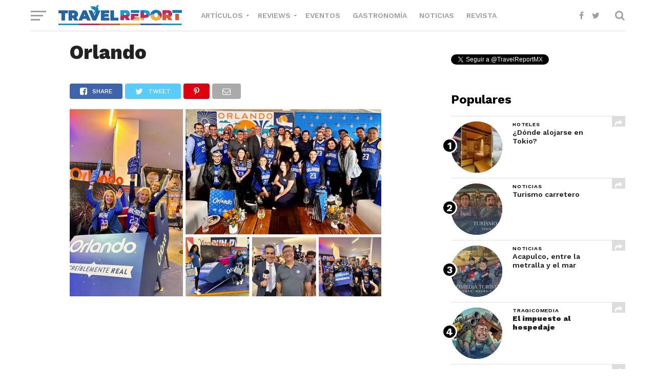

--- FILE ---
content_type: text/html; charset=utf-8
request_url: https://www.google.com/recaptcha/api2/aframe
body_size: 268
content:
<!DOCTYPE HTML><html><head><meta http-equiv="content-type" content="text/html; charset=UTF-8"></head><body><script nonce="LzF8TBlz7k-SlhyCApu7UA">/** Anti-fraud and anti-abuse applications only. See google.com/recaptcha */ try{var clients={'sodar':'https://pagead2.googlesyndication.com/pagead/sodar?'};window.addEventListener("message",function(a){try{if(a.source===window.parent){var b=JSON.parse(a.data);var c=clients[b['id']];if(c){var d=document.createElement('img');d.src=c+b['params']+'&rc='+(localStorage.getItem("rc::a")?sessionStorage.getItem("rc::b"):"");window.document.body.appendChild(d);sessionStorage.setItem("rc::e",parseInt(sessionStorage.getItem("rc::e")||0)+1);localStorage.setItem("rc::h",'1769303120365');}}}catch(b){}});window.parent.postMessage("_grecaptcha_ready", "*");}catch(b){}</script></body></html>